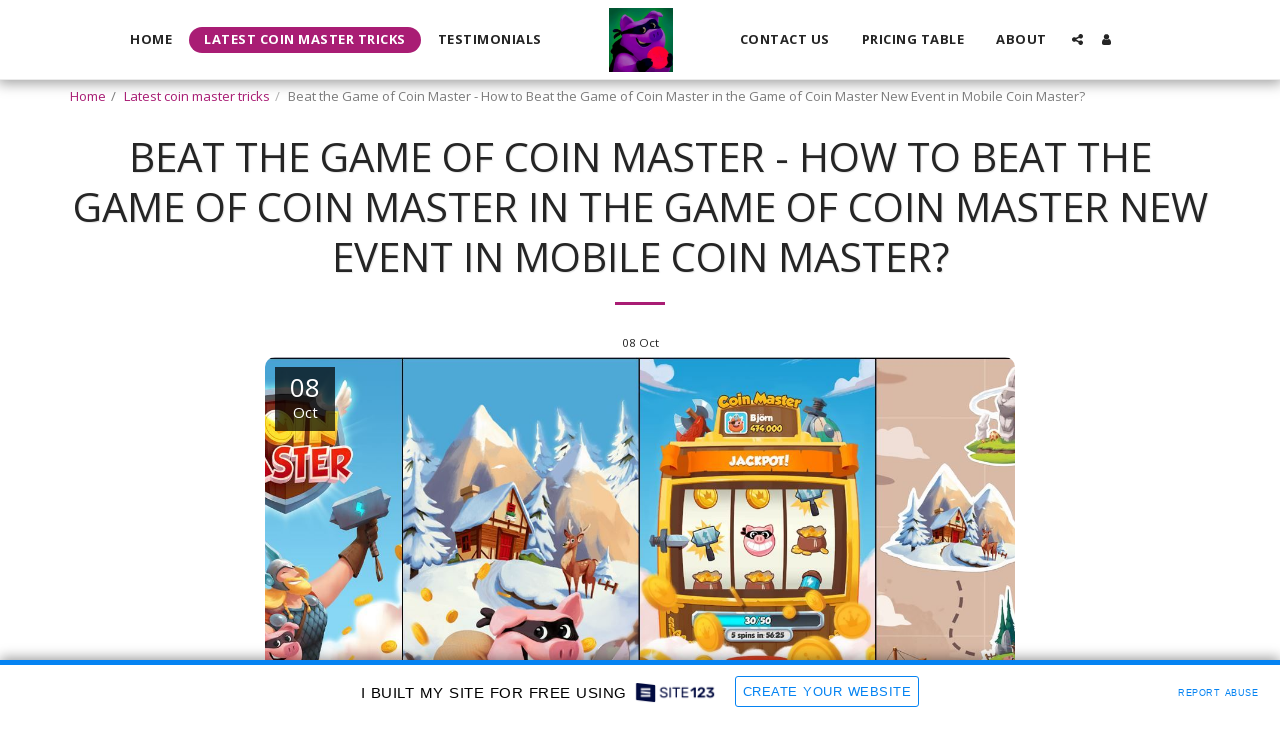

--- FILE ---
content_type: text/html; charset=UTF-8
request_url: https://5e8dc988b6b75.site123.me/latest-coin-master-tricks/beat-the-game-of-coin-master-how-to-beat-the-game-of-coin-master-in-the-game-of-coin-master-new-event-in-mobile-coin-master-1
body_size: 1807
content:
<!DOCTYPE html>
<html lang="en">
<head>
    <meta charset="utf-8">
    <meta name="viewport" content="width=device-width, initial-scale=1">
    <title></title>
    <style>
        body {
            font-family: "Arial";
        }
    </style>
    <script type="text/javascript">
    window.awsWafCookieDomainList = [];
    window.gokuProps = {
"key":"AQIDAHjcYu/GjX+QlghicBgQ/7bFaQZ+m5FKCMDnO+vTbNg96AGXgfseNG9GsmhWVuG48//kAAAAfjB8BgkqhkiG9w0BBwagbzBtAgEAMGgGCSqGSIb3DQEHATAeBglghkgBZQMEAS4wEQQMFHewYwsLoRoozZffAgEQgDvN1ZWGB3Hw/EhsdGKdjphW8ngUIkctNsqWdblPhbAB1hHGuRWgaJ8d3dNSksN74havaDnPX39WNCCU2Q==",
          "iv":"CgAFGjNtRQAADCE1",
          "context":"dZSxLV/eLjqvGWH5mc2uRbYJOmxOJCdfJlDioQWL0XeYQAEDFB6XA2sn6Ku2FSobvfvp83vs1QKnQ/xvAfujmX7GEUeZTUvJIcxeSeajXDlkgo7WqaPv8aeAYTup8h2TTeWBOt3CFk51YW6sBmrWhB1LRKDYuGHoRJo4e0/i3kvnygvJ/XFsaZulf3FMl8vXHpDs4YQ+14JNMOCc+y1x2+damYJRBLHhLrao3c7GbgGqKppSykteDz7hSi1j8n+DbRRq+2Rkadsm+UsaqOxCschXFq8+56Dft+2H3bnfJI3B0f9nh63Zzcwksab91uK8c2tLGENh/y2HhL2DfMT1X4KbsU90JB+2LpEnysZe9W1qfvRsDJaX97A="
};
    </script>
    <script src="https://3ebe8aca4f86.70064874.us-east-1.token.awswaf.com/3ebe8aca4f86/37f16da8cb4d/d335e59f7b06/challenge.js"></script>
</head>
<body>
    <div id="challenge-container"></div>
    <script type="text/javascript">
        AwsWafIntegration.saveReferrer();
        AwsWafIntegration.checkForceRefresh().then((forceRefresh) => {
            if (forceRefresh) {
                AwsWafIntegration.forceRefreshToken().then(() => {
                    window.location.reload(true);
                });
            } else {
                AwsWafIntegration.getToken().then(() => {
                    window.location.reload(true);
                });
            }
        });
    </script>
    <noscript>
        <h1>JavaScript is disabled</h1>
        In order to continue, we need to verify that you're not a robot.
        This requires JavaScript. Enable JavaScript and then reload the page.
    </noscript>
</body>
</html>